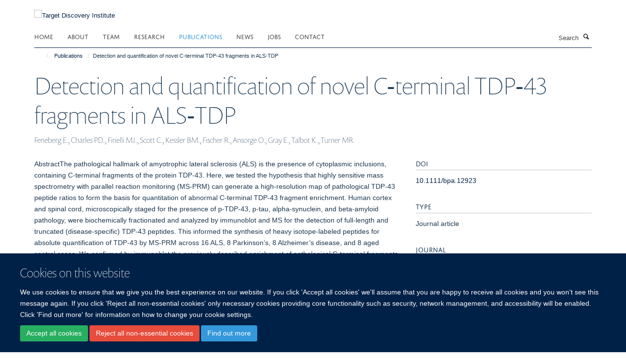

--- FILE ---
content_type: text/html;charset=utf-8
request_url: https://www.tdi.ox.ac.uk/publications/1148129
body_size: 8265
content:
<!doctype html>
<html xmlns="http://www.w3.org/1999/xhtml" lang="en" xml:lang="en">

    <head><base href="https://www.tdi.ox.ac.uk/publications/1148129/" />
        <meta charset="utf-8" />
        <meta name="viewport" content="width=device-width, initial-scale=1.0" />
        <meta name="apple-mobile-web-app-capable" content="yes" />
        <meta name="apple-mobile-web-app-title" content="Haiku" />
        
        <meta http-equiv="Content-Type" content="text/html; charset=utf-8" /><meta name="citation_title" content="Detection and quantification of novel C‐terminal TDP‐43 fragments in ALS‐TDP" /><meta name="citation_author" content="Feneberg E." /><meta name="citation_author" content="Charles PD." /><meta name="citation_author" content="Finelli MJ." /><meta name="citation_author" content="Scott C." /><meta name="citation_author" content="Kessler BM." /><meta name="citation_author" content="Fischer R." /><meta name="citation_author" content="Ansorge O." /><meta name="citation_author" content="Gray E." /><meta name="citation_author" content="Talbot K." /><meta name="citation_author" content="Turner MR." /><meta name="citation_publication_date" content="2021/07/??" /><meta name="citation_journal_title" content="Brain Pathology" /><meta name="citation_volume" content="31" /><meta content="AbstractThe pathological hallmark of amyotrophic lateral sclerosis (ALS) is the presence of cytoplasmic inclusions, containing C‐terminal fragments of the protein TDP‐43. Here, we tested the hypothesis that highly sensitive mass spectrometry with parallel reaction monitoring (MS‐PRM) can generate a high‐resolution map of pathological TDP‐43 peptide ratios to form the basis for quantitation of abnormal C‐terminal TDP‐43 fragment enrichment. Human cortex and spinal cord, microscopically staged for the presence of p‐TDP‐43, p‐tau, alpha‐synuclein, and beta‐amyloid pathology, were biochemically fractionated and analyzed by immunoblot and MS for the detection of full‐length and truncated (disease‐specific) TDP‐43 peptides. This informed the synthesis of heavy isotope‐labeled peptides for absolute quantification of TDP‐43 by MS‐PRM across 16 ALS, 8 Parkinson’s, 8 Alzheimer’s disease, and 8 aged control cases. We confirmed by immunoblot the previously described enrichment of pathological C‐terminal fragments in ALS‐TDP urea fractions. Subsequent MS analysis resolved specific TDP‐43 N‐ and C‐terminal peptides, including a novel N‐terminal truncation site‐specific peptide. Absolute quantification of peptides by MS‐PRM showed an increased C:N‐terminal TDP‐43 peptide ratio in ALS‐TDP brain compared to normal and disease controls. A C:N‐terminal ratio &gt;1.5 discriminated ALS from controls with a sensitivity of 100% (CI 79.6–100) and specificity of 100% (CI 68–100), and from Parkinson’s and Alzheimer’s disease with a sensitivity of 93% (CI 70–100) and specificity of 100% (CI 68–100). N‐terminal truncation site‐specific peptides were increased in ALS in line with C‐terminal fragment enrichment, but were also found in a proportion of Alzheimer cases with normal C:N‐terminal ratio but coexistent limbic TDP‐43 neuropathological changes. In conclusion this is a novel, sensitive, and specific method to quantify the enrichment of pathological TDP‐43 fragments in human brain, which could form the basis for an antibody‐free assay. Our methodology has the potential to help clarify if specific pathological TDP‐43 peptide signatures are associated with primary or secondary TDP‐43 proteinopathies." name="description" /><meta name="og:title" content="Detection and quantification of novel C‐terminal TDP‐43 fragments in ALS‐TDP" /><meta name="og:description" content="AbstractThe pathological hallmark of amyotrophic lateral sclerosis (ALS) is the presence of cytoplasmic inclusions, containing C‐terminal fragments of the protein TDP‐43. Here, we tested the hypothesis that highly sensitive mass spectrometry with parallel reaction monitoring (MS‐PRM) can generate a high‐resolution map of pathological TDP‐43 peptide ratios to form the basis for quantitation of abnormal C‐terminal TDP‐43 fragment enrichment. Human cortex and spinal cord, microscopically staged for the presence of p‐TDP‐43, p‐tau, alpha‐synuclein, and beta‐amyloid pathology, were biochemically fractionated and analyzed by immunoblot and MS for the detection of full‐length and truncated (disease‐specific) TDP‐43 peptides. This informed the synthesis of heavy isotope‐labeled peptides for absolute quantification of TDP‐43 by MS‐PRM across 16 ALS, 8 Parkinson’s, 8 Alzheimer’s disease, and 8 aged control cases. We confirmed by immunoblot the previously described enrichment of pathological C‐terminal fragments in ALS‐TDP urea fractions. Subsequent MS analysis resolved specific TDP‐43 N‐ and C‐terminal peptides, including a novel N‐terminal truncation site‐specific peptide. Absolute quantification of peptides by MS‐PRM showed an increased C:N‐terminal TDP‐43 peptide ratio in ALS‐TDP brain compared to normal and disease controls. A C:N‐terminal ratio &gt;1.5 discriminated ALS from controls with a sensitivity of 100% (CI 79.6–100) and specificity of 100% (CI 68–100), and from Parkinson’s and Alzheimer’s disease with a sensitivity of 93% (CI 70–100) and specificity of 100% (CI 68–100). N‐terminal truncation site‐specific peptides were increased in ALS in line with C‐terminal fragment enrichment, but were also found in a proportion of Alzheimer cases with normal C:N‐terminal ratio but coexistent limbic TDP‐43 neuropathological changes. In conclusion this is a novel, sensitive, and specific method to quantify the enrichment of pathological TDP‐43 fragments in human brain, which could form the basis for an antibody‐free assay. Our methodology has the potential to help clarify if specific pathological TDP‐43 peptide signatures are associated with primary or secondary TDP‐43 proteinopathies." /><meta name="og:url" content="https://www.tdi.ox.ac.uk/publications/1148129" /><meta name="twitter:card" content="summary" /><meta name="twitter:title" content="Detection and quantification of novel C‐terminal TDP‐43 fragments in ALS‐TDP" /><meta name="twitter:description" content="AbstractThe pathological hallmark of amyotrophic lateral sclerosis (ALS) is the presence of cytoplasmic inclusions, containing C‐terminal fragments of the protein TDP‐43. Here, we tested the hypothesis that highly sensitive mass spectrometry with parallel reaction monitoring (MS‐PRM) can generate a high‐resolution map of pathological TDP‐43 peptide ratios to form the basis for quantitation of abnormal C‐terminal TDP‐43 fragment enrichment. Human cortex and spinal cord, microscopically staged for the presence of p‐TDP‐43, p‐tau, alpha‐synuclein, and beta‐amyloid pathology, were biochemically fractionated and analyzed by immunoblot and MS for the detection of full‐length and truncated (disease‐specific) TDP‐43 peptides. This informed the synthesis of heavy isotope‐labeled peptides for absolute quantification of TDP‐43 by MS‐PRM across 16 ALS, 8 Parkinson’s, 8 Alzheimer’s disease, and 8 aged control cases. We confirmed by immunoblot the previously described enrichment of pathological C‐terminal fragments in ALS‐TDP urea fractions. Subsequent MS analysis resolved specific TDP‐43 N‐ and C‐terminal peptides, including a novel N‐terminal truncation site‐specific peptide. Absolute quantification of peptides by MS‐PRM showed an increased C:N‐terminal TDP‐43 peptide ratio in ALS‐TDP brain compared to normal and disease controls. A C:N‐terminal ratio &gt;1.5 discriminated ALS from controls with a sensitivity of 100% (CI 79.6–100) and specificity of 100% (CI 68–100), and from Parkinson’s and Alzheimer’s disease with a sensitivity of 93% (CI 70–100) and specificity of 100% (CI 68–100). N‐terminal truncation site‐specific peptides were increased in ALS in line with C‐terminal fragment enrichment, but were also found in a proportion of Alzheimer cases with normal C:N‐terminal ratio but coexistent limbic TDP‐43 neuropathological changes. In conclusion this is a novel, sensitive, and specific method to quantify the enrichment of pathological TDP‐43 fragments in human brain, which could form the basis for an antibody‐free assay. Our methodology has the potential to help clarify if specific pathological TDP‐43 peptide signatures are associated with primary or secondary TDP‐43 proteinopathies." /><meta name="generator" content="Plone - http://plone.org" /><meta itemprop="url" content="https://www.tdi.ox.ac.uk/publications/1148129" /><title>Detection and quantification of novel C‐terminal TDP‐43 fragments in ALS‐TDP — Target Discovery Institute</title>
        
        
        
        
        
    <link rel="stylesheet" type="text/css" media="screen" href="https://www.tdi.ox.ac.uk/portal_css/Turnkey%20Theme/resourcecollective.cookielawcookielaw-cachekey-f9acafbbe5972ddc3e50ef4bad563080.css" /><link rel="stylesheet" type="text/css" href="https://www.tdi.ox.ac.uk/portal_css/Turnkey%20Theme/themebootstrapcssselect2-cachekey-e092a024a0e45581a5310d5b1eb53702.css" /><link rel="stylesheet" type="text/css" href="https://www.tdi.ox.ac.uk/portal_css/Turnkey%20Theme/themebootstrapcssmagnific.popup-cachekey-578353afebdd125a4bbebc65e732fa2b.css" /><link rel="stylesheet" type="text/css" media="screen" href="https://www.tdi.ox.ac.uk/portal_css/Turnkey%20Theme/resourcecollective.covercsscover-cachekey-c978fb3db6d8a234d2befa7aef17594e.css" /><link rel="stylesheet" type="text/css" media="screen" href="https://www.tdi.ox.ac.uk/portal_css/Turnkey%20Theme/resourcehaiku.coveroverlays-cachekey-b5b00edb42d5752527550482d17a1e3c.css" /><link rel="stylesheet" type="text/css" href="https://www.tdi.ox.ac.uk/portal_css/Turnkey%20Theme/resourcehaiku.coverhaiku.chooser-cachekey-05772216e5cf838ee9581686b967e666.css" /><link rel="stylesheet" type="text/css" href="https://www.tdi.ox.ac.uk/portal_css/Turnkey%20Theme/resourcehaiku.widgets.imagehaiku.image.widget-cachekey-2cde41d833afffad25155d852ee2ff58.css" /><link rel="stylesheet" type="text/css" media="screen" href="https://www.tdi.ox.ac.uk/++resource++haiku.core.vendor/prism.min.css" /><link rel="canonical" href="https://www.tdi.ox.ac.uk/publications/1148129" /><link rel="search" href="https://www.tdi.ox.ac.uk/@@search" title="Search this site" /><link rel="shortcut icon" type="image/x-icon" href="https://www.tdi.ox.ac.uk/images/home/favicon_16x16_tdi?v=856f8f80-fe6e-11f0-a348-a9060999d5f1" /><link rel="apple-touch-icon" href="https://www.tdi.ox.ac.uk/images/home/apple-favion-180x180?v=856f8f81-fe6e-11f0-a348-a9060999d5f1" /><script type="text/javascript" src="https://www.tdi.ox.ac.uk/portal_javascripts/Turnkey%20Theme/resourcecollective.cookielawcookielaw_disabler-cachekey-c51b4f4016bc0c3281f4808a0262c106.js"></script><script type="text/javascript" src="https://www.tdi.ox.ac.uk/portal_javascripts/Turnkey%20Theme/themebootstrapjsvendorrespond-cachekey-0e1a8e5554f893c9166c37a6442dfc24.js"></script><script type="text/javascript" src="https://www.tdi.ox.ac.uk/portal_javascripts/Turnkey%20Theme/resourceplone.app.jquery-cachekey-54e17bdc58fd3f8743bf5e739956ec7d.js"></script><script type="text/javascript" src="https://www.tdi.ox.ac.uk/portal_javascripts/Turnkey%20Theme/++theme++bootstrap/js/vendor/bootstrap.js"></script><script type="text/javascript" src="https://www.tdi.ox.ac.uk/portal_javascripts/Turnkey%20Theme/themebootstrapjspluginsvendorjquery.trunk8-cachekey-02bed49cb44bc2f4b7e0eaf19ff4dbed.js"></script><script type="text/javascript" src="https://www.tdi.ox.ac.uk/portal_javascripts/Turnkey%20Theme/plone_javascript_variables-cachekey-d306d644f16d320139ad5df681c8289e.js"></script><script type="text/javascript" src="https://www.tdi.ox.ac.uk/portal_javascripts/Turnkey%20Theme/resourceplone.app.jquerytools-cachekey-e66bb8d25ff6fab036e59e46b6575409.js"></script><script type="text/javascript" src="https://www.tdi.ox.ac.uk/portal_javascripts/Turnkey%20Theme/mark_special_links-cachekey-b7b8a86a0282295254de1b1886827c84.js"></script><script type="text/javascript" src="https://www.tdi.ox.ac.uk/portal_javascripts/Turnkey%20Theme/resourceplone.app.discussion.javascriptscomments-cachekey-1707776be85c306b4aaad6f7e75d219d.js"></script><script type="text/javascript" src="https://www.tdi.ox.ac.uk/portal_javascripts/Turnkey%20Theme/themebootstrapjspluginsvendorselect2-cachekey-e24364cfeb9cf9e2ae97f456e7c9687f.js"></script><script type="text/javascript" src="https://www.tdi.ox.ac.uk/portal_javascripts/Turnkey%20Theme/++theme++bootstrap/js/plugins/vendor/jquery.html5-placeholder-shim.js"></script><script type="text/javascript" src="https://www.tdi.ox.ac.uk/portal_javascripts/Turnkey%20Theme/++theme++bootstrap/js/vendor/hammer.js"></script><script type="text/javascript" src="https://www.tdi.ox.ac.uk/portal_javascripts/Turnkey%20Theme/themebootstrapjspluginshaikujquery.navigation-portlets-cachekey-c9a00b120b991b21f3496b5cd51201d9.js"></script><script type="text/javascript" src="https://www.tdi.ox.ac.uk/portal_javascripts/Turnkey%20Theme/themebootstrapjspluginsvendormasonry-cachekey-a374d563c4e66ccb8c47cebfc201d256.js"></script><script type="text/javascript" src="https://www.tdi.ox.ac.uk/portal_javascripts/Turnkey%20Theme/themebootstrapjspluginsvendorimagesloaded-cachekey-efd2f6c2ff86c7d6adaa2f14c015e6ad.js"></script><script type="text/javascript" src="https://www.tdi.ox.ac.uk/portal_javascripts/Turnkey%20Theme/++theme++bootstrap/js/plugins/vendor/jquery.lazysizes.js"></script><script type="text/javascript" src="https://www.tdi.ox.ac.uk/portal_javascripts/Turnkey%20Theme/++theme++bootstrap/js/plugins/vendor/jquery.magnific.popup.js"></script><script type="text/javascript" src="https://www.tdi.ox.ac.uk/portal_javascripts/Turnkey%20Theme/themebootstrapjspluginsvendorjquery.toc-cachekey-533d42014d345f9d3e2539cea969640b.js"></script><script type="text/javascript" src="https://www.tdi.ox.ac.uk/portal_javascripts/Turnkey%20Theme/++theme++bootstrap/js/turnkey-various.js"></script><script type="text/javascript" src="https://www.tdi.ox.ac.uk/portal_javascripts/Turnkey%20Theme/resourcecollective.coverjsmain-cachekey-26b91c5460955f6b8ced649f03452c64.js"></script><script type="text/javascript" src="https://www.tdi.ox.ac.uk/portal_javascripts/Turnkey%20Theme/resourcecollective.cookielawcookielaw_banner-cachekey-e8ab267c780d7461fde380c0a69b9f17.js"></script><script type="text/javascript">
        jQuery(function($){
            if (typeof($.datepicker) != "undefined"){
              $.datepicker.setDefaults(
                jQuery.extend($.datepicker.regional[''],
                {dateFormat: 'mm/dd/yy'}));
            }
        });
        </script><script async="" src="https://www.googletagmanager.com/gtag/js?id=UA-24072280-1"></script><script>
  window.dataLayer = window.dataLayer || [];
  function gtag(){dataLayer.push(arguments);}
  gtag('js', new Date());

  gtag('config', 'UA-24072280-1', { 'anonymize_ip': true });
  gtag('config', 'G-1GX05C3D9X');
  gtag('config', 'G-2T6GF4SQ1R');
</script><script async="" src="https://www.googletagmanager.com/gtag/js?id=G-5P6Y6QVMFL"></script><script>
window.dataLayer = window.dataLayer || [];
function gtag(){dataLayer.push(arguments);}
gtag('js', new Date());
gtag('config', 'G-5P6Y6QVMFL');
</script>
    <link href="https://www.tdi.ox.ac.uk/++theme++sublime-oxy-blue/screen.css" rel="stylesheet" />
  
    <link href="https://www.tdi.ox.ac.uk/++theme++sublime-oxy-blue/style.css" rel="stylesheet" />
  <style type="text/css" class="extra-css" id="global-extra-css">@import url("https://tools.ndm.ox.ac.uk/haiku_css/general.css");

/* Force logo to Spires size of 110px */
#primary-logo img, .logo-secondary, .logo-footer {
    max-height: 110px!important;
    max-width: 100%;
}</style></head>

    <body class="template-view portaltype-publication site-Plone section-publications subsection-1148129 userrole-anonymous no-toolbar mount-011 richtext-modals" dir="ltr"><div id="cookienotification">

    <div class="container">
    
        <div class="row">
        
            <div class="col-md-12">
                <h2>
                    Cookies on this website
                </h2>
                
            </div>
        
            <div class="col-md-12">
                <p>
                    We use cookies to ensure that we give you the best experience on our website. If you click 'Accept all cookies' we'll assume that you are happy to receive all cookies and you won't see this message again. If you click 'Reject all non-essential cookies' only necessary cookies providing core functionality such as security, network management, and accessibility will be enabled. Click 'Find out more' for information on how to change your cookie settings.
                </p>
                
            </div>
    
            <div class="col-md-12">
                <a class="btn btn-success cookie-continue" href="https://www.tdi.ox.ac.uk/@@enable-cookies?&amp;came_from=https://www.tdi.ox.ac.uk/publications/1148129">Accept all cookies</a>
                <a class="btn btn-danger cookie-disable" href="https://www.tdi.ox.ac.uk/@@disable-cookies?came_from=https://www.tdi.ox.ac.uk/publications/1148129">Reject all non-essential cookies</a>
                <a class="btn btn-info cookie-more" href="https://www.tdi.ox.ac.uk/cookies">Find out more</a>
            </div> 
            
        </div>
    
    </div>
     
</div><div id="site-wrapper" class="container-fluid">

            <div class="modal fade" id="modal" tabindex="-1" role="dialog" aria-hidden="true"></div>

            

            

            <div id="site-header" class="container">

                <div id="site-status"></div>

                

                <header class="row">
                    <div class="col-xs-10 col-sm-6">
                        <a id="primary-logo" title="Target Discovery Institute" href="https://www.tdi.ox.ac.uk"><img src="https://www.tdi.ox.ac.uk/images/home/tdi-logo.png" alt="Target Discovery Institute" /></a>
                    </div>
                    <div class="col-sm-6 hidden-xs">
                        <div class="heading-spaced">
                            <div id="site__secondary-logo">
                                
        <a href="https://www.ndm.ox.ac.uk/" title="" target="_blank" rel="noopener"><img src="https://www.tdi.ox.ac.uk/images/home/ndm-oxford-logo" alt="" class="img-responsive logo-secondary" /></a>
    
                            </div>
                            <div id="site-actions">

        <ul class="list-unstyled list-inline text-right">
    
            
    
            
                
                    <li id="siteaction-sitemap">
                        <a href="https://www.tdi.ox.ac.uk/sitemap" title="" accesskey="3">Site Map</a>
                    </li>
                
            
            
                
                    <li id="siteaction-accessibility">
                        <a href="https://www.tdi.ox.ac.uk/accessibility" title="" accesskey="0">Accessibility</a>
                    </li>
                
            
            
                
                    <li id="siteaction-contact">
                        <a href="https://www.tdi.ox.ac.uk/contact" title="" accesskey="9">Contact</a>
                    </li>
                
            
            
                
                    <li id="siteaction-cookie-policy">
                        <a href="https://www.tdi.ox.ac.uk/cookies" title="" accesskey="">Cookies</a>
                    </li>
                
            
            
                
                    <li id="siteaction-login">
                        <a href="https://www.tdi.ox.ac.uk/Shibboleth.sso/Login?target=https://www.tdi.ox.ac.uk/shibboleth_loggedin?came_from=https://www.tdi.ox.ac.uk/publications/1148129" title="" accesskey="">Log in</a>
                    </li>
                
            
    
        </ul>
    </div>
                        </div>
                    </div>
                    <div class="col-xs-2 visible-xs">
                        <a href="#mmenu" role="button" class="btn btn-default" aria-label="Toggle menu">
                            <i class="glyphicon glyphicon-menu"></i>
                        </a>
                    </div>
                </header>

                <nav role="navigation">
                    <div class="row">
                        <div class="col-sm-10">
                            <div id="site-bar" class="collapse navbar-collapse">

	    <ul class="nav navbar-nav">

            

	            <li class="dropdown" id="portaltab-index_html">
	                <a href="https://www.tdi.ox.ac.uk" title="" data-toggle="">Home</a>
                    
	            </li>

            
            

	            <li class="dropdown" id="portaltab-about">
	                <a href="https://www.tdi.ox.ac.uk/about" title="" data-toggle="">About</a>
                    
	            </li>

            
            

	            <li class="dropdown" id="portaltab-team">
	                <a href="https://www.tdi.ox.ac.uk/team" title="" data-toggle="">Team</a>
                    
	            </li>

            
            

	            <li class="dropdown" id="portaltab-research">
	                <a href="https://www.tdi.ox.ac.uk/research" title="" data-toggle="" data-hover="dropdown">Research</a>
                    <ul class="dropdown-menu" role="menu">
                        
                            <li>
                                <a href="https://www.tdi.ox.ac.uk/research/research" title="">TDI Research groups</a>
                            </li>
                        
                    </ul>
	            </li>

            
            

	            <li class="dropdown active" id="portaltab-publications">
	                <a href="https://www.tdi.ox.ac.uk/publications" title="" data-toggle="">Publications</a>
                    
	            </li>

            
            

	            <li class="dropdown" id="portaltab-news">
	                <a href="https://www.tdi.ox.ac.uk/news" title="" data-toggle="">News</a>
                    
	            </li>

            
            

	            <li class="dropdown" id="portaltab-jobs">
	                <a href="https://www.tdi.ox.ac.uk/jobs" title="" data-toggle="">Jobs</a>
                    
	            </li>

            
            

	            <li class="dropdown" id="portaltab-contact">
	                <a href="https://www.tdi.ox.ac.uk/contact" title="" data-toggle="">Contact</a>
                    
	            </li>

            

            

	    </ul>

    </div>
                        </div>
                        <div class="col-sm-2">
                            <form action="https://www.tdi.ox.ac.uk/@@search" id="site-search" class="form-inline" role="form">
                                <div class="input-group">
                                    <label class="sr-only" for="SearchableText">Search</label>
                                    <input type="text" class="form-control" name="SearchableText" id="SearchableText" placeholder="Search" />
                                    <span class="input-group-btn">
                                        <button class="btn" type="submit" aria-label="Search"><i class="glyphicon-search"></i></button>
                                    </span>
                                </div>
                            </form>
                        </div>
                    </div>
                </nav>

                <div class="container">
                    <div class="row">
                        <div class="col-md-12">
                            <ol class="breadcrumb" id="site-breadcrumbs"><li><a title="Home" href="https://www.tdi.ox.ac.uk"><span class="glyphicon glyphicon-home"></span></a></li><li><a href="https://www.tdi.ox.ac.uk/publications">Publications</a></li><li class="active">Detection and quantification of novel C‐terminal TDP‐43 fragments in ALS‐TDP</li></ol>
                        </div>
                    </div>
                </div>

            </div>

            <div id="content" class="container ">

                            

                            

            

        <div itemscope="" itemtype="http://schema.org/Thing">

            <meta itemprop="url" content="https://www.tdi.ox.ac.uk/publications/1148129" />

            
                <div id="above-page-header">
    

</div>
            

            
                
                
                    
                        <div class="page-header">
                            <div class="row">
                                    
                                <div class="col-xs-12 col-sm-12">
                                    
                                    
                                        <h1>
                                            <span itemprop="name">Detection and quantification of novel C‐terminal TDP‐43 fragments in ALS‐TDP</span>
                                            <small>
                                                
                                            </small>
                                        </h1>
                                    
                                    
                                    
                    <div id="below-page-title">
</div>
                    <h5 style="margin:10px 0">Feneberg E., Charles PD., Finelli MJ., Scott C., Kessler BM., Fischer R., Ansorge O., Gray E., Talbot K., Turner MR.</h5>
                
                                    
                                </div>
                                    
                                
                                            
                            </div>
                        </div>
                    
                    
                    
                    
                 
            

            
                <div id="below-page-header"></div>
            

            
                <div id="above-page-content"></div>
            

            
                <div class="row">
        
                    <div id="site-content" class="col-sm-8">

                        

                            
                                
                            

                            
                                
                            

                            
                                
                                    
                                
                            
            
                            <div class="row">
                                <div id="site-content-body" class="col-sm-12">
            
                                    
                
                    
                    
                    <div class="row">
                        <div class="col-sm-4">
                            
                        </div>
                        <div class="col-sm-12">
                           <p style="margin-top:0">AbstractThe pathological hallmark of amyotrophic lateral sclerosis (ALS) is the presence of cytoplasmic inclusions, containing C‐terminal fragments of the protein TDP‐43. Here, we tested the hypothesis that highly sensitive mass spectrometry with parallel reaction monitoring (MS‐PRM) can generate a high‐resolution map of pathological TDP‐43 peptide ratios to form the basis for quantitation of abnormal C‐terminal TDP‐43 fragment enrichment. Human cortex and spinal cord, microscopically staged for the presence of p‐TDP‐43, p‐tau, alpha‐synuclein, and beta‐amyloid pathology, were biochemically fractionated and analyzed by immunoblot and MS for the detection of full‐length and truncated (disease‐specific) TDP‐43 peptides. This informed the synthesis of heavy isotope‐labeled peptides for absolute quantification of TDP‐43 by MS‐PRM across 16 ALS, 8 Parkinson’s, 8 Alzheimer’s disease, and 8 aged control cases. We confirmed by immunoblot the previously described enrichment of pathological C‐terminal fragments in ALS‐TDP urea fractions. Subsequent MS analysis resolved specific TDP‐43 N‐ and C‐terminal peptides, including a novel N‐terminal truncation site‐specific peptide. Absolute quantification of peptides by MS‐PRM showed an increased C:N‐terminal TDP‐43 peptide ratio in ALS‐TDP brain compared to normal and disease controls. A C:N‐terminal ratio &gt;1.5 discriminated ALS from controls with a sensitivity of 100% (CI 79.6–100) and specificity of 100% (CI 68–100), and from Parkinson’s and Alzheimer’s disease with a sensitivity of 93% (CI 70–100) and specificity of 100% (CI 68–100). N‐terminal truncation site‐specific peptides were increased in ALS in line with C‐terminal fragment enrichment, but were also found in a proportion of Alzheimer cases with normal C:N‐terminal ratio but coexistent limbic TDP‐43 neuropathological changes. In conclusion this is a novel, sensitive, and specific method to quantify the enrichment of pathological TDP‐43 fragments in human brain, which could form the basis for an antibody‐free assay. Our methodology has the potential to help clarify if specific pathological TDP‐43 peptide signatures are associated with primary or secondary TDP‐43 proteinopathies.</p>
                        </div>
                    </div>
                
                                    
                                </div>
            
                                
            
                            </div>
            
                            
                    <p>
                        
                        <a role="button" title="Original publication" class="btn btn-default" target="_blank" rel="noopener" href="http://doi.org/10.1111/bpa.12923">Original publication</a>
                        
                    </p>

                    
                
                        
        
                    </div>
        
                    <div class="site-sidebar col-sm-4">
        
                        <div id="aside-page-content"></div>
              
                        

                    
                        <h5 class="publication-lead">DOI</h5>
                        <p>
                            <a href="http://doi.org/10.1111/bpa.12923" target="_blank" rel="noopener">10.1111/bpa.12923</a>
                        </p>
                    

                    
                        <h5 class="publication-lead">Type</h5>
                        <p>Journal article</p>
                    

                    
                        <h5 class="publication-lead">Journal</h5>
                        <p>Brain Pathology</p>
                    

                    

                    

                    
                        <h5 class="publication-lead">Publisher</h5>
                        <p>Wiley</p>
                    

                    
                        <h5 class="publication-lead">Publication Date</h5>
                        <p>07/2021</p>
                    

                    
                        <h5 class="publication-lead">Volume</h5>
                        <p>31</p>
                    

                    

                    

                    

                    

                
        
                    </div>
        
                </div>
            

            
                <div id="below-page-content"></div>
            
            
        </div>

    

        
                        </div>

            <footer id="site-footer" class="container" itemscope="" itemtype="http://schema.org/WPFooter">
        <hr />
        





    <div class="row" style="margin-bottom:20px">

        <div class="col-md-4">
            
                <a id="footer-logo" target="_blank" rel="noopener" href="https://www.cmd.ox.ac.uk/" title="">
                    <img src="https://www.tdi.ox.ac.uk/images/home/centre-for-medicines-discovery-logo" alt="Centre for Medicines Discovery Oxford" class="img-responsive logo-footer" />
                </a>
            
        </div>

        <div class="col-md-8">
            
                <div id="site-copyright">
                    ©
                    2026
                    Target Discovery Institute, Nuffield Department of Medicine, NDM Research Building, Old Road Campus, Oxford, OX3 7FZ
                </div>
            
            
                <ul id="footer-nav" class="list-inline">
                    
                        <li>
                            <a href=" /sitemap" rel="noopener">Sitemap </a>
                        </li>
                    
                    
                        <li>
                            <a href=" /cookies" rel="noopener">Cookies </a>
                        </li>
                    
                    
                        <li>
                            <a href=" http://www.ox.ac.uk/legal" target="_blank" rel="noopener">Copyright </a>
                        </li>
                    
                    
                        <li>
                            <a href=" /accessibility-statement" rel="noopener">Accessibility </a>
                        </li>
                    
                    
                        <li>
                            <a href=" /tdi-privacy-notice" rel="noopener">Privacy Policy </a>
                        </li>
                    
                    
                        <li>
                            <a href=" https://compliance.admin.ox.ac.uk/submit-foi" target="_blank" rel="noopener">Freedom of Information </a>
                        </li>
                    
                    
                        <li>
                            <a href=" https://unioxfordnexus.sharepoint.com/sites/TDIM-TargetDiscoveryInstitute" target="_blank" rel="noopener">Intranet </a>
                        </li>
                    
                </ul>
            
        </div>
    </div>





    <div id="site-actions-footer" class="visible-xs-block" style="margin:20px 0">

        <ul class="list-unstyled list-inline text-center">

            
                
                    <li id="siteaction-sitemap">
                        <a href="https://www.tdi.ox.ac.uk/sitemap" title="Site Map" accesskey="3">Site Map</a>
                    </li>
                
            
            
                
                    <li id="siteaction-accessibility">
                        <a href="https://www.tdi.ox.ac.uk/accessibility" title="Accessibility" accesskey="0">Accessibility</a>
                    </li>
                
            
            
                
                    <li id="siteaction-contact">
                        <a href="https://www.tdi.ox.ac.uk/contact" title="Contact" accesskey="9">Contact</a>
                    </li>
                
            
            
                
                    <li id="siteaction-cookie-policy">
                        <a href="https://www.tdi.ox.ac.uk/cookies" title="Cookies" accesskey="">Cookies</a>
                    </li>
                
            
            
                
                    <li id="siteaction-login">
                        <a href="https://www.tdi.ox.ac.uk/Shibboleth.sso/Login?target=https://www.tdi.ox.ac.uk/shibboleth_loggedin?came_from=https://www.tdi.ox.ac.uk/publications/1148129" title="Log in" accesskey="">Log in</a>
                    </li>
                
            

        </ul>
    </div>









    </footer>

        </div><div id="haiku-mmenu">

            <nav id="mmenu" data-counters="true" data-searchfield="true" data-title="Menu" data-search="true">
                <ul>
                    <li>


    <a href="https://www.tdi.ox.ac.uk/about" class="state-published" title="Appropriately initiate 24/365 core competencies after resource-leveling partnerships. Authoritatively initiate clicks-and-mortar metrics rather than parallel potentialities.">
        <span>About</span>
    </a>

</li>
<li>


    <a href="https://www.tdi.ox.ac.uk/team" class="state-published" title="">
        <span>Team</span>
    </a>

</li>
<li>


    <a href="https://www.tdi.ox.ac.uk/research" class="state-published" title="">
        <span>Research</span>
    </a>

<ul>
<li>


    <a href="https://www.tdi.ox.ac.uk/research/research" class="state-published" title="">
        <span>TDI Research groups</span>
    </a>

<ul>
<li>


    <a href="https://www.tdi.ox.ac.uk/research/research/biophysics-and-biochemical-screening" class="state-published" title="">
        <span>Biophysics and Biochemical Screening</span>
    </a>

</li>
<li>


    <a href="https://www.tdi.ox.ac.uk/research/research/cellular-high-throughput-screening-hts" class="state-published" title="The HTS facility provides Oxford research scientists and collaborators access to comprehensive, cost-effective, high throughput cell-based small compound and CRISPR screens across a broad range of readouts.">
        <span>Cellular High Throughput Screening (HTS)</span>
    </a>

</li>
<li>


    <a href="https://www.tdi.ox.ac.uk/research/research/chemical-biology" class="state-published" title="Our group uses chemical biology to uncover new principles of cellular regulation and identify points of intervention for future medicines. By designing small molecules that probe biological systems, we can reveal hidden mechanisms - and ultimately, develop strategies to restore cellular balance in disease.">
        <span>Chemical Biology</span>
    </a>

</li>
<li>


    <a href="https://www.tdi.ox.ac.uk/research/research/medicinal-chemistry-lab-tdi" class="state-published" title="The Medicinal Chemistry group designs and synthesises chemical probes to interrogate the function of target proteins in cellular systems. The group is currently focused on discovering chemical probes for epigenetic proteins.">
        <span>Medicinal Chemistry</span>
    </a>

</li>
<li>


    <a href="https://www.tdi.ox.ac.uk/research/research/tdi-mass-spectrometry-laboratory" class="state-published" title="Mass Spectrometry is key technology for studying critical molecules and pathways. Defining molecular targets is crucial for the process of drug development.">
        <span>TDI Mass Spectrometry Laboratory</span>
    </a>

</li>
<li>


    <a href="https://www.tdi.ox.ac.uk/research/research/prof-sir-peter-ratcliffe" class="state-published" title="">
        <span>Peter Ratcliffe Group</span>
    </a>

</li>
<li>


    <a href="https://www.tdi.ox.ac.uk/research/research/song-group-chemical-epigenetics" class="state-published" title="">
        <span>Song group | Chemical epigenetics</span>
    </a>

</li>
<li>


    <a href="https://www.tdi.ox.ac.uk/research/research/rastinejad-group" class="state-published" title="">
        <span>Rastinejad Group | Biochemistry and Structural Biology</span>
    </a>

</li>
<li>


    <a href="https://www.tdi.ox.ac.uk/research/research/mckeating_group" class="state-published" title="Established in 2017, the McKeating group in Oxford has been developing new methods to study the biology of hepatic liver disease. Recent advances include methods to identify the complex pattern of overlapping transcripts that are produced by viruses and new imaging approaches to visualise the genomes of HBV, HDV and other viruses within single cells.&#13;&#10;&#13;&#10;We are interested in the cellular basis of early infection events that define viral tropism and how this knowledge impacts pathogenesis and translates into new anti-viral strategies. We want to understand  the simple, fundamental question of how, when and where do viruses replicate?">
        <span>McKeating Group</span>
    </a>

</li>

</ul>
</li>

</ul>
</li>
<li>


    <a href="https://www.tdi.ox.ac.uk/publications" class="state-published" title="">
        <span>Publications</span>
    </a>

</li>
<li>


    <a href="https://www.tdi.ox.ac.uk/news" class="state-published" title="">
        <span>News</span>
    </a>

</li>
<li>


    <a href="https://www.tdi.ox.ac.uk/jobs" class="state-published" title="">
        <span>Jobs</span>
    </a>

</li>
<li>


    <a href="https://www.tdi.ox.ac.uk/contact" class="state-published" title="">
        <span>Contact</span>
    </a>

<ul>
<li>


    <a href="https://www.tdi.ox.ac.uk/contact/contact" class="state-published" title="">
        <span>Contact</span>
    </a>

</li>

</ul>
</li>

                </ul>
            </nav>

            <script type="text/javascript">
                $(document).ready(function() {
                    var menu = $("#mmenu");
                    menu.mmenu({
                        navbar: {title: menu.data("title")},
                        counters: menu.data("counters"),
                        searchfield: menu.data("search") ? {"resultsPanel": true} : {},
                        navbars: menu.data("search") ? {"content": ["searchfield"]} : {}
                    });
                    // fix for bootstrap modals
                    // http://stackoverflow.com/questions/35038146/bootstrap-modal-and-mmenu-menu-clashing
                    $(".mm-slideout").css("z-index", "auto");
                });
            </script>

         </div>
        <script type="text/javascript">$(document).ready(function(){
    console.log('ready');
    $.getScript('https://tools.ndm.ox.ac.uk/haiku_js/general.min.js', function(data) {
        console.log('got general.min.js');
    });
});</script>
    
    
      <script type="text/javascript" src="https://www.tdi.ox.ac.uk/++resource++haiku.core.vendor/prism.min.js"></script>
    
  

    <script type="text/javascript">
        function deleteAllCookies() {
            var cookies = document.cookie.split("; ");
            for (var c = 0; c < cookies.length; c++) {
                if (!HAIKU_ALLOWED_COOKIES.some(v => cookies[c].includes(v))) {
                    var d = window.location.hostname.split(".");
                    while (d.length > 0) {    
                        var cookieBase1 = encodeURIComponent(cookies[c].split(";")[0].split("=")[0]) + '=; expires=Thu, 01-Jan-1970 00:00:01 GMT; domain=' + d.join('.') + '; path=';
                        var cookieBase2 = encodeURIComponent(cookies[c].split(";")[0].split("=")[0]) + '=; expires=Thu, 01-Jan-1970 00:00:01 GMT; domain=.' + d.join('.') + '; path=';
                        var p = location.pathname.split('/');
                        document.cookie = cookieBase1 + '/';
                        document.cookie = cookieBase2 + '/';
                        while (p.length > 0) {
                            document.cookie = cookieBase1 + p.join('/');
                            document.cookie = cookieBase2 + p.join('/');
                            p.pop();
                        };
                        d.shift();
                    }
                }
            }
        };
        if (!(document.cookie.includes('haiku_cookies_enabled'))) {
            deleteAllCookies();
        }
    </script>
    
</body>

</html>